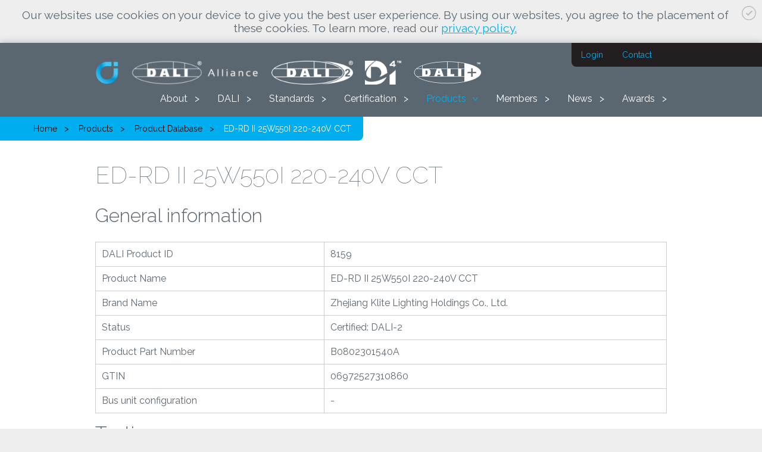

--- FILE ---
content_type: text/html; charset=UTF-8
request_url: https://www.dali-alliance.org/products/8159/ed-rd-ii-25w550i-220-240v-cct
body_size: 3982
content:
<!DOCTYPE html>
  <html xmlns="http://www.w3.org/1999/xhtml" xml:lang="en" lang="en">
	<head>
		
		<!--

		Created by CARE Internet Services B.V.
		Jan Smitzlaan 9, 5611LD Eindhoven
		Tel. +31 (0)40 29 60 500
		www.care.nl

		Created with Sitebox CMS
		www.sitebox.nl

		-->
		
		<meta http-equiv="Content-Type" content="text/html; charset=UTF-8" />
		<meta name="viewport" content="width=device-width, initial-scale=1, maximum-scale=1, user-scalable=0" />

		<title>Digital Illumination Interface Alliance</title>
		
		<link rel="shortcut icon" type="image/png" href="/data/static/assets/img/favicon.png" />
		
		<!--Javascript-->
		<script type="text/javascript" src="/data/static/assets/js/script.min.js"></script>

		<!--CSS-->
		<link rel="stylesheet" type="text/css" href="/data/static/assets/css/screen.css" />

	<meta name="generator" content="Sitebox CMS" />
<script src="/data/static/assets/js/product_list.js"></script>
<script src="/data/static/assets/js/product_search.js"></script>
<script src="/sitebox/data/public/javascripts/3/cookie-accept.js"></script>
<script>
(function(i,s,o,g,r,a,m){i["GoogleAnalyticsObject"]=r;i[r]=i[r]||function(){
(i[r].q=i[r].q||[]).push(arguments)},i[r].l=1*new Date();a=s.createElement(o),
m=s.getElementsByTagName(o)[0];a.async=1;a.src=g;m.parentNode.insertBefore(a,m)
})(window,document,"script","//www.google-analytics.com/analytics.js","ga");
ga("create", "UA-194317365-1", "auto");
ga("send", "pageview");

</script>
</head>
	<body>
		<div class="cookieaccept"><a class="close" href="javascript:javascript:createAcceptCookie(true)"><svg><use xmlns:xlink="http://www.w3.org/1999/xlink" xlink:href="/data/static/assets/svg/output/sprite.svg#check"></use></svg></a><p>Our websites use cookies on your device to give you the best user experience. By using our websites, you agree to the placement of these cookies. To learn more, read our <a href="https://www.dali-alliance.org/privacy-policy.html">privacy policy.</a></p></div>
		<div id="container">
			<div id="header">	
				<div class="center-align">
					<a href="/"><div id="main-logos"><img src="/data/static/assets/img/blue-logo.png" class="logo" alt="Blue Logo" /><img src="/data/static/assets/img/logo.png" class="logo" alt="First Dali Logo" /><img src="/data/static/assets/img/dali-2.png" class="logo" alt="Second Dali Logo" /><img src="/data/static/assets/img/d4i.png" class="logo" alt="Third Dali Logo" /><img src="/data/static/assets/img/dali-logo-plus.png" class="logo" alt="Fourth Dali Logo" /></div></a>
					<ul id="menu"><li class="first"><a>About</a><ul class="submenu"><li class="first"><a href="https://www.dali-alliance.org/alliance/">About DiiA</a></li><li><a href="https://www.dali-alliance.org/trademarks/">Trademarks &amp; Logos</a></li><li><a href="https://www.dali-alliance.org/about-us/board.html">Board Members &amp; Staff</a></li><li><a href="https://www.dali-alliance.org/about-us/liaisons.html">Liaisons</a></li><li><a href="https://www.dali-alliance.org/downloads/">Library &amp; Resources</a></li><li><a href="https://www.dali-alliance.org/cn/">DALI联盟中国焦点组</a></li><li><a href="https://www.dali-alliance.org/cn/wechat.html">WeChat</a></li><li><a href="https://www.dali-alliance.org/about-us/faqs.html">FAQs</a></li><li><a href="https://www.dali-alliance.org/about-us/terms.html">Recommended terms</a></li><li><a href="https://www.dali-alliance.org/tech-notes/">Tech Notes</a></li><li><a href="/contact">Contact</a></li><li class="last"><a href="https://www.dali-alliance.org/infringement.html">Report Trademark Infringement</a></li></ul></li><li><a>DALI</a><ul class="submenu"><li class="first"><a href="https://www.dali-alliance.org/dali/">Introducing DALI</a></li><li><a href="https://www.dali-alliance.org/dali/keyfeatures.html">DALI Key Features &amp; Dimming</a></li><li><a href="https://www.dali-alliance.org/dali/systems.html">DALI Systems &amp; Components</a></li><li><a href="https://www.dali-alliance.org/dali/colour.html">DALI Colour Control</a></li><li><a href="https://www.dali-alliance.org/dali/data.html">DALI Data</a></li><li><a href="https://www.dali-alliance.org/dali/emergency.html">DALI Emergency</a></li><li><a href="https://www.dali-alliance.org/dali/sensors.html">DALI Sensors</a></li><li><a href="https://www.dali-alliance.org/wireless/">DALI &amp; Wireless</a></li><li><a href="https://www.dali-alliance.org/dali/ip.html">DALI &amp; IP</a></li><li class="last"><a href="https://www.dali-alliance.org/dali/firmware.html">Firmware Updates</a></li></ul></li><li><a>Standards</a><ul class="submenu"><li class="first"><a href="https://www.dali-alliance.org/standards/IEC62386.html">IEC 62386 Standard</a></li><li><a href="https://www.dali-alliance.org/specifications/download.html">DiiA Specifications</a></li><li><a href="https://www.dali-alliance.org/d4i/">D4i Overview</a></li><li><a href="https://www.dali-alliance.org/wireless/gateways.html">Wireless to DALI Gateways</a></li><li class="last"><a href="https://www.dali-alliance.org/daliplus/">DALI+ Overview</a></li></ul></li><li><a>Certification</a><ul class="submenu"><li class="first"><a href="https://www.dali-alliance.org/dali2/">DALI-2 Certification Overview</a></li><li><a href="https://www.dali-alliance.org/dali2/status.html">DALI-2 Parts Available</a></li><li><a href="https://www.dali-alliance.org/certification/d4i.html">D4i Certification</a></li><li class="last"><a href="https://www.dali-alliance.org/zhaga-d4i/">Zhaga-D4i Certification</a></li></ul></li><li><a class="active">Products</a><ul class="submenu"><li class="first"><a href="/products" class="active">Product Database</a></li><li><a href="/products/brands">Component Brands</a></li><li><a href="https://www.dali-alliance.org/testing/">Testing &amp; Test Houses</a></li><li><a href="https://www.dali-alliance.org/testing/dali-version-1.html">DALI Version-1 Products</a></li><li><a href="https://www.dali-alliance.org/product-info/luminaires.html">Luminaires</a></li><li class="last"><a href="/products/luminaire-brands">Luminaire Brands</a></li></ul></li><li><a>Members</a><ul class="submenu"><li class="first"><a href="https://www.dali-alliance.org/membership/member-companies.html">Our Members</a></li><li><a href="https://www.dali-alliance.org/membership/benefits.html">Benefits by Category</a></li><li><a href="https://www.dali-alliance.org/membership/how-to-join.html">How to Join the DALI Alliance</a></li><li class="last"><a href="https://www.dali-alliance.org/dali/luminaires.html">DALI for luminaire makers</a></li></ul></li><li><a>News</a><ul class="submenu"><li class="first"><a href="/news">Latest DiiA News</a></li><li><a href="https://www.dali-alliance.org/cn/">微信频道新闻</a></li><li><a href="https://www.dali-alliance.org/projects/">Projects &amp; Case Studies</a></li><li><a href="https://www.dali-alliance.org/articles/">Articles</a></li><li><a href="https://www.dali-alliance.org/news/press/">Member News &amp; Press Coverage</a></li><li><a href="https://www.dali-alliance.org/news/mailing-list/">Newsletter &amp; Mailing List</a></li><li class="last"><a href="https://www.dali-alliance.org/events/">Events</a></li></ul></li><li class="last"><a>Awards</a><ul class="submenu"><li class="first"><a href="https://www.dali-alliance.org/awards2026/">Awards 2026</a></li><li><a href="https://www.dali-alliance.org/awards2024/">Awards 2024/2025</a></li><li><a href="https://www.dali-alliance.org/awards2023/">Awards 2023</a></li><li><a href="https://www.dali-alliance.org/awards2022/">Awards 2022</a></li><li><a href="https://www.dali-alliance.org/awards2021/winners.html">Awards 2021</a></li><li class="last"><a href="https://www.dali-alliance.org/awards/winners2020.html">Awards 2020</a></li></ul></li></ul>
					<ul id="serviceMenu"><li><a class="login" href="/members/account/login">Login</a></li><li><a href="/contact">Contact</a></li></ul>
					<ul id="breadcrumb"><li><a href="/">Home</a></li><li><a class="active">Products</a></li><li><a href="/products" class="active">Product Database</a></li><li><a class="current" href="#">ED-RD II 25W550I 220-240V CCT</a></li></ul>
					<a href="#menu" id="mobileMenuExpand">
						<svg>
							<use xmlns:xlink="http://www.w3.org/1999/xlink" xlink:href="/data/static/assets/svg/output/sprite.svg#mobile-menu-expand"></use>
						</svg>
					</a>
				</div>
			</div>			
			
			<div class="section">
	<div class="center-align">
        <h1>ED-RD II 25W550I 220-240V CCT</h1><h2>General information</h2><table class="table"><tr><td style="width: 40%;">DALI Product ID</td><td style="width: 60%;">8159</td></tr><tr><td style="width: 40%;">Product Name</td><td style="width: 60%;">ED-RD II 25W550I 220-240V CCT</td></tr><tr><td style="width: 40%;">Brand Name</td><td style="width: 60%;">Zhejiang Klite Lighting Holdings Co., Ltd.</td></tr><tr><td style="width: 40%;">Status</td><td style="width: 60%;">Certified: DALI-2</td></tr><tr><td style="width: 40%;">Product Part Number</td><td style="width: 60%;">B0802301540A</td></tr><tr><td style="width: 40%;">GTIN</td><td style="width: 60%;">06972527310860</td></tr><tr><td style="width: 40%;">Bus unit configuration</td><td style="width: 60%;">-</td></tr></table><h2>Testing</h2><table class="table"><tr><td style="width: 40%;">Test conditions</td><td style="width: 60%;">Load: 45V&amp;25W LED Array,
Supply: 230VAC，50HZ, 
Ambient Temperatuer: 25℃
Exectted in ProbitLab2</td></tr><tr><td style="width: 40%;">Test type</td><td style="width: 60%;">Full</td></tr><tr><td style="width: 40%;">Family reference product ID</td><td style="width: 60%;">-</td></tr><tr><td style="width: 40%;">DALI test sequence software version</td><td style="width: 60%;">2.4.0.0</td></tr></table><h2>Technical</h2><table class="table"><tr><td style="width: 40%;">Bus current consumption			<div class="tooltip__icon">				<div class="tooltip__msg"><p>Maximum current consumed from the bus power supply. If no value shown, 2mA is required.</p>				</div>			</div></td><td style="width: 60%;">1.48</td></tr><tr><td style="width: 40%;">Guaranteed supply current			<div class="tooltip__icon">				<div class="tooltip__msg"><p>Current that this bus power supply can provide. Total must be sufficient to provide the total "bus current consumption" of all devices.</p>				</div>			</div></td><td style="width: 60%;">0</td></tr><tr><td style="width: 40%;">Maximum supply current			<div class="tooltip__icon">				<div class="tooltip__msg"><p>Highest current that this bus power supply may provide. Total must not exceed 250mA.</p>				</div>			</div></td><td style="width: 60%;">0</td></tr></table><h2>Hardware/firmware information			<div class="tooltip__icon">				<div class="tooltip__msg"><p>If multiple versions exist then contact the manufacturer for details of the older versions.</p>				</div>			</div></h2><table class="table"><tr><td style="width: 40%;">Hardware version</td><td style="width: 60%;">1.0</td></tr><tr><td style="width: 40%;">Firmware version</td><td style="width: 60%;">1.0</td></tr></table><h2>Product reference product description</h2><p>ED-RD II LED driver</p><h2>Description</h2><p>220-240VAC,50/60HZ; Pout:25W, Iout: 550mA, Uout:38-45V</p><h2>DALI parts and versions</h2><table class="table"><tr><td style="width: 40%;">101</td><td style="width: 60%;">2.0</td></tr><tr><td style="width: 40%;">102</td><td style="width: 60%;">2.0</td></tr><tr><td style="width: 40%;">207</td><td style="width: 60%;">2.0</td></tr></table><h2>Product properties</h2><form><div id="property-structure" class=""><div class="product-property-container "><div class="property-input"><input type="checkbox" name="property_1[]" value="1" disabled="disabled" id="property_1" checked="checked" /><label for="property_1">Control gear</label>			<div class="tooltip__icon">				<div class="tooltip__msg"><p>LED drivers, ballasts, ECGs, etc.</p>				</div>			</div><div class="product-property-container "><div class="property-input"><input type="checkbox" name="property_9[]" value="1" disabled="disabled" id="property_9" checked="checked" /><label for="property_9">LED drivers (part 207)</label></div><div class="property-input"><input type="checkbox" name="property_12[]" value="1" disabled="disabled" id="property_12" /><label for="property_12">Bus powered</label></div><div class="property-input"><input type="checkbox" name="property_60[]" value="1" disabled="disabled" id="property_60" /><label for="property_60">D4i certified</label></div><div class="property-input"><input type="checkbox" name="property_100[]" value="1" disabled="disabled" id="property_100" /><label for="property_100">Time to first light &lt; 500ms (required for CA title 24 compliance)</label>			<div class="tooltip__icon">				<div class="tooltip__msg"><p>Feature available from test sequence version 2.7.0.0, expected in Q3 2025.</p>				</div>			</div></div></div></div><div class="property-input"><input type="checkbox" name="property_41[]" value="1" disabled="disabled" id="property_41" /><label for="property_41">Bus power supplies </label>			<div class="tooltip__icon">				<div class="tooltip__msg"><p>Maximum current consumed from the bus power supply. If no value shown, 2mA is required.</p>				</div>			</div><div class="product-property-container "><div class="property-input"><input type="checkbox" name="property_44[]" value="1" disabled="disabled" id="property_44" /><label for="property_44">Advanced bus power supply (defined in IEC 62386-101)</label></div><div class="property-input"><input type="checkbox" name="property_45[]" value="1" disabled="disabled" id="property_45" /><label for="property_45">Automatic shut-down and restart after short-circuit (maximum 1 per bus)</label></div></div></div><div class="property-input"><input type="checkbox" name="property_79[]" value="1" disabled="disabled" id="property_79" checked="checked" /><label for="property_79">Other properties</label><p><legend>“Other properties” do not imply certification to such standards.</legend></p><div class="product-property-container "><div class="property-input"><input type="checkbox" name="property_80_contains[]" value="1" disabled="disabled" id="property_80_contains" /><label for="property_80_contains">Connector</label><div class="product-property-container"><div class="property-input"><input type="radio" name="property_80" disabled="disabled" value="Zhaga connector (book 18)" id="property_80_0" /><label for="property_80_0">Zhaga connector (book 18)</label><br /><input type="radio" name="property_80" disabled="disabled" value="Zhaga connector (book 20)" id="property_80_1" /><label for="property_80_1">Zhaga connector (book 20)</label><br /><input type="radio" name="property_80" disabled="disabled" value="NEMA connector (ANSI C136.41)" id="property_80_2" /><label for="property_80_2">NEMA connector (ANSI C136.41)</label></div></div></div><div class="property-input"><input type="checkbox" name="property_82[]" value="1" disabled="disabled" id="property_82" checked="checked" /><label for="property_82">Regional Suitability (check data sheets)</label><div class="product-property-container "><div class="property-input"><input type="checkbox" name="property_83[]" value="1" disabled="disabled" id="property_83" /><label for="property_83">North America</label></div><div class="property-input"><input type="checkbox" name="property_84[]" value="1" disabled="disabled" id="property_84" /><label for="property_84">Latin America</label></div><div class="property-input"><input type="checkbox" name="property_85[]" value="1" disabled="disabled" id="property_85" checked="checked" /><label for="property_85">Europe/EMEA</label></div><div class="property-input"><input type="checkbox" name="property_86[]" value="1" disabled="disabled" id="property_86" checked="checked" /><label for="property_86">Asia Pacific</label></div></div></div><div class="property-input"><input type="checkbox" name="property_87[]" value="1" disabled="disabled" id="property_87" /><label for="property_87">Reference design available</label>			<div class="tooltip__icon">				<div class="tooltip__msg"><p>Reference design of firmware or hardware available</p>				</div>			</div></div></div></div></div></div></form>	</div>
</div>


			
			<div id="footer">
				<div class="center-align">
					<p>
						<img src="/data/static/assets/img/logo-mark.png" alt="Logo" />
						© 2021 Digital Illumination Interface Alliance. All rights reserved. DALI, the DALI Logo, DALI-2, the DALI-2 Logo, DiiA, the DiiA Logo, D4i, 
						the D4i Logo, DALI+ and the DALI+ Logo are trademarks in various countries in the exclusive use of the Digital Illumination Interface Alliance.
					</p>
					<ul>
						<li><a href="https://www.dali-alliance.org/privacy-policy.html">Privacy policy</a></li>
						<li><a href="https://www.dali-alliance.org/terms-of-use.html">Terms of use</a></li>
						<li><a href="/contact">Contact</a></li>
					</ul>
				</div>
			</div>
		</div>
	</body>
	
	
</html>


--- FILE ---
content_type: application/javascript
request_url: https://www.dali-alliance.org/data/static/assets/js/product_search.js
body_size: 344
content:
$j(document).ready(function () {

	/* execute the check-function on all checkboxes */
	$j("input[type=checkbox]").each(function () {
		propertyCheckboxClick($j(this));
	});

	/* connect the function to all checkboxes */
	$j("input[type=checkbox]").on("click", function () {
		propertyCheckboxClick($j(this));
	});

	/* toggle the advanced search text and content*/
	$j(".advanced_button").on("click", function () {
		toggleAdvancedOptions($j(this));
	});

});

function propertyCheckboxClick(obj) {
	if (obj.is(":checked")) {
		/* open child */
		obj.parent().find("> .product-property-container").each(function () {
			$j(this).show();
		});

		/* Only enable parents when the checked checkboxes are not disabled */
		if (obj.prop("disabled") === false) {
			/* check all parent checkboxes */
			obj.parents().each(function () {
				if ($j(this).hasClass("property-input")) {
					$j(this).find("> input[type=checkbox]").each(function () {
						$j(this).prop("checked", true);
					});
					$j(this).find("> input[type=radio]").each(function () {
						$j(this).prop("checked", true);
					});
				}
			});
		}
	} else {
		/* close child */
		obj.parent().find("> .product-property-container").each(function () {
			$j(this).hide();

			/* uncheck all child checkboxes */
			$j(this).find("input[type=checkbox]:not(:disabled)").each(function () {
				$j(this).prop("checked", false);
			});

			/* uncheck all child radio */
			$j(this).find("input[type=radio]:not(:disabled)").each(function () {
				$j(this).prop("checked", false);
			});
		});
	}
}

function toggleAdvancedOptions(button) {
	if (button.html() === 'Show advanced search options') {
		button.html('Hide advanced search options');

		$j(".included_options h4").removeClass('hide');
		$j(".excluded_options").removeClass('hide');
	} else {
		button.html('Show advanced search options');

		$j(".included_options h4").addClass('hide');
		$j(".excluded_options").addClass('hide');
	}
}

--- FILE ---
content_type: text/plain
request_url: https://www.google-analytics.com/j/collect?v=1&_v=j102&a=1088744897&t=pageview&_s=1&dl=https%3A%2F%2Fwww.dali-alliance.org%2Fproducts%2F8159%2Fed-rd-ii-25w550i-220-240v-cct&ul=en-us%40posix&dt=Digital%20Illumination%20Interface%20Alliance&sr=1280x720&vp=1280x720&_u=IEBAAEABAAAAACAAI~&jid=1485026486&gjid=1254738853&cid=1800694600.1769711959&tid=UA-194317365-1&_gid=1262653043.1769711959&_r=1&_slc=1&z=1673932401
body_size: -452
content:
2,cG-PLYJ9C8V40

--- FILE ---
content_type: application/javascript
request_url: https://www.dali-alliance.org/data/static/assets/js/product_list.js
body_size: 64
content:
$j(document).ready(function () {
	function parentChildClick(obj, type = 'family') {

		var parentId = obj.closest('tr').data('id');

		if (parentId != null) {
			$j('[data-parent-id="' + parentId + '"]').each(function () {
				if (
					(type === 'family' && $j(this).hasClass("is_family_reference")) ||
					(type === 'config_mode' && $j(this).hasClass("is_config_mode"))

				) {
					$j(this).toggle();
				}
			});
		}
	}

	$j('.show_family_products').each(function () {
		$j(this).on('click', function () {
			parentChildClick($j(this));
		});
	})
	$j('.show_config_mode_products').each(function () {
		$j(this).on('click', function () {
			parentChildClick($j(this), 'config_mode');
		});
	})
});